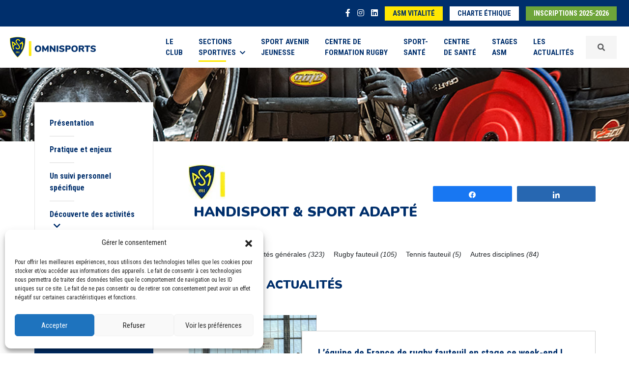

--- FILE ---
content_type: text/html; charset=UTF-8
request_url: https://www.asm-omnisports.com/handisport/actualites/page/20/
body_size: 12181
content:
<!DOCTYPE html>
<html lang="fr-FR">
<head>
    <meta charset="UTF-8">
    <meta name="viewport" content="width=device-width, initial-scale=1.0, minimum-scale=1.0, maximum-scale=1.0, user-scalable=no">
    <title>Actualités Archive - Page 20 sur 38 - ASM Handisport &amp; Sport Adapté</title>
	<link rel="pingback" href="https://www.asm-omnisports.com/handisport/xmlrpc.php">
    <link rel="shortcut icon" href="https://www.asm-omnisports.com/handisport/wp-content/themes/asm-omnisports/favicon.ico" />
	<link href="https://fonts.googleapis.com/css?family=Nunito:300,400,700,900|Roboto+Condensed:400,700&display=swap" rel="stylesheet">
    <script src="https://kit.fontawesome.com/f64b3d55d6.js"></script>
	<meta name='robots' content='index, follow, max-image-preview:large, max-snippet:-1, max-video-preview:-1' />

<!-- Social Warfare v4.4.4 https://warfareplugins.com - BEGINNING OF OUTPUT -->
<style>
	@font-face {
		font-family: "sw-icon-font";
		src:url("https://www.asm-omnisports.com/handisport/wp-content/plugins/social-warfare/assets/fonts/sw-icon-font.eot?ver=4.4.4");
		src:url("https://www.asm-omnisports.com/handisport/wp-content/plugins/social-warfare/assets/fonts/sw-icon-font.eot?ver=4.4.4#iefix") format("embedded-opentype"),
		url("https://www.asm-omnisports.com/handisport/wp-content/plugins/social-warfare/assets/fonts/sw-icon-font.woff?ver=4.4.4") format("woff"),
		url("https://www.asm-omnisports.com/handisport/wp-content/plugins/social-warfare/assets/fonts/sw-icon-font.ttf?ver=4.4.4") format("truetype"),
		url("https://www.asm-omnisports.com/handisport/wp-content/plugins/social-warfare/assets/fonts/sw-icon-font.svg?ver=4.4.4#1445203416") format("svg");
		font-weight: normal;
		font-style: normal;
		font-display:block;
	}
</style>
<!-- Social Warfare v4.4.4 https://warfareplugins.com - END OF OUTPUT -->


	<!-- This site is optimized with the Yoast SEO plugin v21.5 - https://yoast.com/wordpress/plugins/seo/ -->
	<link rel="canonical" href="https://www.asm-omnisports.com/handisport/actualites/page/20/" />
	<link rel="prev" href="https://www.asm-omnisports.com/handisport/actualites/page/19/" />
	<link rel="next" href="https://www.asm-omnisports.com/handisport/actualites/page/21/" />
	<meta property="og:locale" content="fr_FR" />
	<meta property="og:type" content="website" />
	<meta property="og:title" content="Actualités Archive - Page 20 sur 38 - ASM Handisport &amp; Sport Adapté" />
	<meta property="og:url" content="https://www.asm-omnisports.com/handisport/actualites/" />
	<meta property="og:site_name" content="ASM Handisport &amp; Sport Adapté" />
	<meta name="twitter:card" content="summary_large_image" />
	<script type="application/ld+json" class="yoast-schema-graph">{"@context":"https://schema.org","@graph":[{"@type":"CollectionPage","@id":"https://www.asm-omnisports.com/handisport/actualites/","url":"https://www.asm-omnisports.com/handisport/actualites/page/20/","name":"Actualités Archive - Page 20 sur 38 - ASM Handisport & Sport Adapté","isPartOf":{"@id":"https://www.asm-omnisports.com/handisport/#website"},"breadcrumb":{"@id":"https://www.asm-omnisports.com/handisport/actualites/page/20/#breadcrumb"},"inLanguage":"fr-FR"},{"@type":"BreadcrumbList","@id":"https://www.asm-omnisports.com/handisport/actualites/page/20/#breadcrumb","itemListElement":[{"@type":"ListItem","position":1,"name":"Accueil","item":"https://www.asm-omnisports.com/handisport/"},{"@type":"ListItem","position":2,"name":"Actualités"}]},{"@type":"WebSite","@id":"https://www.asm-omnisports.com/handisport/#website","url":"https://www.asm-omnisports.com/handisport/","name":"ASM Handisport & Sport Adapté","description":"Un site utilisant ASM Omnisports","potentialAction":[{"@type":"SearchAction","target":{"@type":"EntryPoint","urlTemplate":"https://www.asm-omnisports.com/handisport/?s={search_term_string}"},"query-input":"required name=search_term_string"}],"inLanguage":"fr-FR"}]}</script>
	<!-- / Yoast SEO plugin. -->


<link rel="alternate" type="application/rss+xml" title="ASM Handisport &amp; Sport Adapté &raquo; Flux pour Actualités" href="https://www.asm-omnisports.com/handisport/actualites/feed/" />
<link rel='stylesheet' id='social-warfare-block-css-css' href='https://www.asm-omnisports.com/handisport/wp-content/plugins/social-warfare/assets/js/post-editor/dist/blocks.style.build.css?ver=6.4.7' type='text/css' media='all' />
<link rel='stylesheet' id='select2-css' href='https://www.asm-omnisports.com/handisport/wp-content/plugins/beautiful-taxonomy-filters/public/css/select2.min.css?ver=2.4.3' type='text/css' media='all' />
<link rel='stylesheet' id='beautiful-taxonomy-filters-basic-css' href='https://www.asm-omnisports.com/handisport/wp-content/plugins/beautiful-taxonomy-filters/public/css/beautiful-taxonomy-filters-base.min.css?ver=2.4.3' type='text/css' media='all' />
<link rel='stylesheet' id='cmplz-general-css' href='https://www.asm-omnisports.com/handisport/wp-content/plugins/complianz-gdpr/assets/css/cookieblocker.min.css?ver=1737707919' type='text/css' media='all' />
<link rel='stylesheet' id='wp-pagenavi-css' href='https://www.asm-omnisports.com/handisport/wp-content/plugins/wp-pagenavi/pagenavi-css.css?ver=2.70' type='text/css' media='all' />
<link rel='stylesheet' id='social_warfare-css' href='https://www.asm-omnisports.com/handisport/wp-content/plugins/social-warfare/assets/css/style.min.css?ver=4.4.4' type='text/css' media='all' />
<link rel='stylesheet' id='bootstrapcss-css' href='https://www.asm-omnisports.com/handisport/wp-content/themes/asm-omnisports/css/bootstrap.min.css?ver=5.0.2' type='text/css' media='all' />
<link rel='stylesheet' id='slickcss-css' href='https://www.asm-omnisports.com/handisport/wp-content/themes/asm-omnisports/slick/slick.css?ver=1.8.1' type='text/css' media='all' />
<link rel='stylesheet' id='slicktheme-css' href='https://www.asm-omnisports.com/handisport/wp-content/themes/asm-omnisports/slick/slick-theme.css?ver=1.8.1' type='text/css' media='all' />
<link rel='stylesheet' id='fancyboxcss-css' href='https://www.asm-omnisports.com/handisport/wp-content/themes/asm-omnisports/css/jquery.fancybox.min.css?ver=3.5.1' type='text/css' media='all' />
<link rel='stylesheet' id='maincss-css' href='https://www.asm-omnisports.com/handisport/wp-content/themes/asm-omnisports/css/style.css?ver=1.0' type='text/css' media='all' />
<script type="text/javascript" src="https://www.asm-omnisports.com/handisport/wp-includes/js/jquery/jquery.min.js?ver=3.7.1" id="jquery-core-js"></script>
<script type="text/javascript" src="https://www.asm-omnisports.com/handisport/wp-includes/js/jquery/jquery-migrate.min.js?ver=3.4.1" id="jquery-migrate-js"></script>
<link rel="https://api.w.org/" href="https://www.asm-omnisports.com/handisport/wp-json/" /><link rel="EditURI" type="application/rsd+xml" title="RSD" href="https://www.asm-omnisports.com/handisport/xmlrpc.php?rsd" />
<meta name="generator" content="WordPress 6.4.7" />
			<style>.cmplz-hidden {
					display: none !important;
				}</style>    <!--[if lt IE 9]>
        <script src="https://www.asm-omnisports.com/handisport/wp-content/themes/asm-omnisports/js/html5shiv.js"></script>
        <script src="https://www.asm-omnisports.com/handisport/wp-content/themes/asm-omnisports/js/respond.js"></script>
    <![endif]-->
</head>


<body>
		<header>
		<div class="nav-top">
			<div class="container-fluid">
				<ul class="items-nav-top">
					<li class="item-nav-top isocial"><a href="https://www.facebook.com/ASMOmnisports63/" target="_blank"><i class="fab fa-facebook-f"></i></a></li>
					<li class="item-nav-top isocial"><a href="https://www.instagram.com/asmomnisports/" target="_blank"><i class="fab fa-instagram"></i></a></li>
					<li class="item-nav-top isocial"><a href="https://www.linkedin.com/company/asm-omnisports/" target="_blank"><i class="fab fa-linkedin"></i></a></li>
					<li class="item-nav-top d-none"><a href="https://asm-omnisports.extraclub.fr/fo/public/menu/homepage/login" target="_blank" class="button button-white">Réservez<span class="d-none d-sm-inline"> en ligne</span></a></li>
					<li class="item-nav-top d-none d-sm-inline-block"><a href="https://www.asm-vitalite.com/" target="_blank" class="button button-yellow">ASM Vitalité</a></li>
					<li class="item-nav-top d-none d-sm-inline-block"><a href="https://www.asm-omnisports.com/handisport/wp-content/themes/asm-omnisports/images/ASM_charte_ethique_janvier2024.pdf" target="_blank" class="button button-white">Charte éthique</a></li>
										<li class="item-nav-top"><a href="https://asm.monclub.app/app" class="button button-green" target="_blank">Inscriptions 2025-2026</a></li>
					
				</ul>
			</div>
		</div>
		
		
		<nav class="navbar navbar-expand-xl navbar-light bg-navbar">
			<div class="container-fluid d-flex align-items-center">
				<a class="navbar-brand d-flex align-items-center" href="https://www.asm-omnisports.com/">
					<img src="https://www.asm-omnisports.com/handisport/wp-content/themes/asm-omnisports/images/logo-asm-omnisports.png" alt="Logo ASM Omnisports" srcset="https://www.asm-omnisports.com/handisport/wp-content/themes/asm-omnisports/images/logo-asm-omnisports@2x.png 2x, https://www.asm-omnisports.com/handisport/wp-content/themes/asm-omnisports/images/logo-asm-omnisports@3x.png 3x"/>
				</a>
				<button class="navbar-toggler collapsed order-last" type="button" data-bs-toggle="offcanvas" aria-label="Toggle navigation" id="btnNav">
					<span> </span>
					<span> </span>
					<span> </span>
				</button>
				<div id="offcanvas-collapse" class="collapse navbar-collapse"><ul id="menu-menu-1" class="navbar-nav ms-auto menu"><li  id="menu-item-550" class="text-start text-xl-start text-xxl-start menu-item menu-item-type-post_type menu-item-object-page nav-item nav-item-550"><a href="https://www.asm-omnisports.com/presentation/" class="nav-link ">Le <br class="navbr">Club</a></li>
<li  id="menu-item-323" class="nav-item dropdown megamenu-li text-start text-xl-start text-xxl-start menu-item menu-item-type-custom menu-item-object-custom menu-item-has-children dropdown nav-item nav-item-323"><a href="#" class="nav-link active  dropdown-toggle" data-bs-toggle="dropdown" aria-haspopup="true" aria-expanded="false">Sections <br class="navbr">sportives<i class="fas fa-chevron-down ms-2"></i></a>
<ul class="megamenu animation slideDownIn menu-sections-sportives dropdown-menu  depth_0"><div class="row wrapsubmenu">
	<li  id="menu-item-95" class="col-6 col-xl-2 menu_entete menu-item menu-item-type-custom menu-item-object-custom nav-item nav-item-95"><a href="https://www.asm-omnisports.com/athletisme/" class="dropdown-item "><span class="logo-section"><i class="icon-icon-athletisme"></i></span><span class="title-section">Athlétisme</span></a></li>
	<li  id="menu-item-96" class="col-6 col-xl-2 menu_entete menu-item menu-item-type-custom menu-item-object-custom nav-item nav-item-96"><a href="https://www.asm-omnisports.com/basket/" class="dropdown-item "><span class="logo-section"><i class="icon-icon-basket"></i></span><span class="title-section">Basket</span></a></li>
	<li  id="menu-item-97" class="col-6 col-xl-2 menu_entete menu-item menu-item-type-custom menu-item-object-custom nav-item nav-item-97"><a href="https://www.asm-omnisports.com/boxe/" class="dropdown-item "><span class="logo-section"><i class="icon-icon-boxe"></i></span><span class="title-section">Boxe</span></a></li>
	<li  id="menu-item-99" class="col-6 col-xl-2 menu_entete menu-item menu-item-type-custom menu-item-object-custom nav-item nav-item-99"><a href="https://www.asm-omnisports.com/football/" class="dropdown-item "><span class="logo-section"><i class="icon-icon-football"></i></span><span class="title-section">Football</span></a></li>
	<li  id="menu-item-100" class="col-6 col-xl-2 menu_entete menu-item menu-item-type-custom menu-item-object-custom nav-item nav-item-100"><a href="https://www.asm-omnisports.com/gymnastique/" class="dropdown-item "><span class="logo-section"><i class="icon-gym-icone"></i></span><span class="title-section">Gymnastique</span></a></li>
	<li  id="menu-item-101" class="col-6 col-xl-2 menu_entete menu-item menu-item-type-custom menu-item-object-custom nav-item nav-item-101"><a href="https://www.asm-omnisports.com/halterophilie/" class="dropdown-item "><span class="logo-section"><i class="icon-icon-halterophilie"></i></span><span class="title-section">Haltérophilie</span></a></li>
	<li  id="menu-item-102" class="col-6 col-xl-2 menu_entete menu-item menu-item-type-custom menu-item-object-custom nav-item nav-item-102"><a href="https://www.asm-omnisports.com/handisport/" class="dropdown-item active "><span class="logo-section"><i class="icon-icon-handisport"></i></span><span class="title-section">Handisport et sport adapté</span></a></li>
	<li  id="menu-item-103" class="col-6 col-xl-2 menu_entete menu-item menu-item-type-custom menu-item-object-custom nav-item nav-item-103"><a href="https://www.asm-omnisports.com/judo/" class="dropdown-item "><span class="logo-section"><i class="icon-icon-judo"></i></span><span class="title-section">Judo</span></a></li>
	<li  id="menu-item-104" class="col-6 col-xl-2 menu_entete menu-item menu-item-type-custom menu-item-object-custom nav-item nav-item-104"><a href="https://www.asm-omnisports.com/kendo/" class="dropdown-item "><span class="logo-section"><i class="icon-icon-kendo"></i></span><span class="title-section">Kendo</span></a></li>
	<li  id="menu-item-105" class="col-6 col-xl-2 menu_entete menu-item menu-item-type-custom menu-item-object-custom nav-item nav-item-105"><a href="https://www.asm-omnisports.com/lutte/" class="dropdown-item "><span class="logo-section"><i class="icon-icon-lutte"></i></span><span class="title-section">Lutte</span></a></li>
	<li  id="menu-item-106" class="col-6 col-xl-2 menu_entete menu-item menu-item-type-custom menu-item-object-custom nav-item nav-item-106"><a href="https://www.asm-omnisports.com/multisports/" class="dropdown-item "><span class="logo-section"><i class="icon-icon-multisport"></i></span><span class="title-section">Multisports</span></a></li>
	<li  id="menu-item-107" class="col-6 col-xl-2 menu_entete menu-item menu-item-type-custom menu-item-object-custom nav-item nav-item-107"><a href="https://www.asm-omnisports.com/chamalieres-natation/" class="dropdown-item "><span class="logo-section"><i class="icon-icon-natation"></i></span><span class="title-section">Chamalières Natation</span></a></li>
	<li  id="menu-item-108" class="col-6 col-xl-2 menu_entete menu-item menu-item-type-custom menu-item-object-custom nav-item nav-item-108"><a href="https://www.asm-omnisports.com/rugby/" class="dropdown-item "><span class="logo-section"><i class="icon-icon-rugby"></i></span><span class="title-section">Rugby</span></a></li>
	<li  id="menu-item-109" class="col-6 col-xl-2 menu_entete menu-item menu-item-type-custom menu-item-object-custom nav-item nav-item-109"><a href="https://www.asm-omnisports.com/romagnat-rugby-feminin/" class="dropdown-item "><span class="logo-section"><i class="icon-icon-rugby-feminin"></i></span><span class="title-section">Romagnat rugby féminin</span></a></li>
	<li  id="menu-item-214" class="col-6 col-xl-2 menu_entete menu-item menu-item-type-custom menu-item-object-custom nav-item nav-item-214"><a href="https://www.asm-omnisports.com/tennis/" class="dropdown-item "><span class="logo-section"><i class="icon-icon-tennis"></i></span><span class="title-section">Tennis</span></a></li>
</div></ul>
</li>
<li  id="menu-item-242" class="text-start text-xl-start text-xxl-start menu-item menu-item-type-custom menu-item-object-custom nav-item nav-item-242"><a href="https://www.asm-omnisports.com/sport-avenir-jeunesse/" class="nav-link ">Sport Avenir <br class="navbr">Jeunesse</a></li>
<li  id="menu-item-110" class="text-start text-xl-start text-xxl-start menu-item menu-item-type-custom menu-item-object-custom nav-item nav-item-110"><a href="https://www.asm-omnisports.com/centre-de-formation-rugby/presentation" class="nav-link ">Centre de <br class="navbr">formation rugby</a></li>
<li  id="menu-item-111" class="text-start text-xl-start text-xxl-start menu-item menu-item-type-custom menu-item-object-custom nav-item nav-item-111"><a href="https://www.asm-omnisports.com/sport-sante/" class="nav-link ">Sport-<br class="navbr">Santé</a></li>
<li  id="menu-item-4011" class="text-start text-xl-start text-xxl-start menu-item menu-item-type-custom menu-item-object-custom nav-item nav-item-4011"><a href="https://www.asm-omnisports.com/centre-de-sante/" class="nav-link ">Centre <br class="navbr">de Santé</a></li>
<li  id="menu-item-4010" class="text-start text-xl-start text-xxl-start menu-item menu-item-type-custom menu-item-object-custom nav-item nav-item-4010"><a href="https://www.asm-omnisports.com/stages/" class="nav-link ">Stages <br class="navbr">ASM</a></li>
<li  id="menu-item-4559" class="text-start text-xl-start text-xxl-start menu-item menu-item-type-post_type menu-item-object-page nav-item nav-item-4559"><a href="https://www.asm-omnisports.com/actualites-2025/" class="nav-link ">Les <br class="navbr">Actualités</a></li>
</ul></div>				<div class="d-block d-sm-none d-xl-block">
					<a data-fancybox data-src="#inlineFormSearch" data-animation-effect="zoom-in-out" href="javascript:;" class="nav-link wrapsearch d-flex align-items-center"><i class="fa fa-search"></i></a>
					<div id="wrapFormSearch">
	<form class="form" id="inlineFormSearch" method="GET" action="https://www.asm-omnisports.com/">
		<label for="search" id="labelSearch">Votre recherche</label><input type="text" name="s" id="search" class="form-control" value="" placeholder="Votre recherche" minlength="5">
		<select name="site" class="form-select mt-3">
			<option value="0">Sur tout le site</option><option value="1">ASM Omnisports</option><option value="2">ASM Athlétisme</option><option value="6">ASM Basket</option><option value="4">ASM Boxe</option><option value="14">ASM Chamalières Natation</option><option value="5">ASM Football</option><option value="7">ASM Gymnastique</option><option value="8">ASM Haltérophilie</option><option value="9">ASM Handisport & Sport Adapté</option><option value="10">ASM Judo</option><option value="11">ASM Kendo</option><option value="12">ASM Lutte</option><option value="13">ASM Multisports</option><option value="15">ASM Romagnat Rugby Féminin</option><option value="3">ASM Rugby</option><option value="18">ASM Sport Avenir Jeunesse</option><option value="17">ASM Sport-Santé</option><option value="16">ASM Tennis</option><option value="22">Centre de Santé</option><option value="20">Centre de formation Rugby</option><option value="21">Stages ASM</option></select>		<div class="mt-3 text-center">
			<input type="submit" class="btn btn-blue" value="Rechercher">
		</div>
	</form>
	<div class="clearfix"></div>
</div>				</div>
				<div class="d-none d-sm-block d-xl-none">
					<form class="nav-link d-flex align-items-center" method="GET" action="https://www.asm-omnisports.com/">
						<input type="text" name="s" class="form-control me-2" value="" placeholder="Votre recherche" minlength="5">
						<input type="submit" class="btn btn-blue btn-sm btn-search" value="Rechercher">
					</form>
				</div>
			</div>
		</nav>
			</header>

	
	<section class="header-page" style="background-image:url('https://www.asm-omnisports.com/handisport/wp-content/uploads/sites/9/2021/07/DSC_18721.jpg');"></section><section class="page-content">
	<div class="container-fluid">
		<div class="row">
			<div class="col-sm-12 col-lg-3">
				<aside class="sticky-top page-content-aside">
		<div class="d-lg-none text-center"><strong>Naviguez dans Handisport & Sport Adapté</strong></div><ul class="page-menu page-menu-white"><li class="page_item page-item-4"><a href="https://www.asm-omnisports.com/handisport/">Présentation</a></li>
<li class="page_item page-item-697"><a href="https://www.asm-omnisports.com/handisport/pratique-et-enjeux/">Pratique et enjeux</a></li>
<li class="page_item page-item-699"><a href="https://www.asm-omnisports.com/handisport/un-suivi-personnel-specifique/">Un suivi personnel spécifique</a></li>
<li class="page_item page-item-701 page_item_has_children"><div class="mainmenu">Découverte des activités <i class="fa fa-chevron-down ms-2"></i></div>
<ul class='children'>
	<li class="page_item page-item-725"><a href="https://www.asm-omnisports.com/handisport/decouverte-des-activites/lathletisme/">L’athlétisme</a>	<li class="page_item page-item-717"><a href="https://www.asm-omnisports.com/handisport/decouverte-des-activites/717-2/">Le rugby fauteuil</a>	<li class="page_item page-item-720"><a href="https://www.asm-omnisports.com/handisport/decouverte-des-activites/720-2/">Le tennis</a>	<li class="page_item page-item-722"><a href="https://www.asm-omnisports.com/handisport/decouverte-des-activites/722-2/">La lutte</a>	<li class="page_item page-item-735"><a href="https://www.asm-omnisports.com/handisport/decouverte-des-activites/735-2/">Le judo</a>	<li class="page_item page-item-737"><a href="https://www.asm-omnisports.com/handisport/decouverte-des-activites/737-2/">La natation</a>	<li class="page_item page-item-739"><a href="https://www.asm-omnisports.com/handisport/decouverte-des-activites/le-multisport-sante/">Le Multisport Santé</a>
</ul>
</li>
<li class="page_item page-item-709"><a href="https://www.asm-omnisports.com/handisport/handisport-a-lasm/">Les Journées Sports et Handicaps ASM</a></li>
</ul><ul class="page-menu page-menu-blue"><li class="blue active"><a href="https://www.asm-omnisports.com/handisport/actualites/">Actualités</a></li><li class="blue"><a href="https://www.asm-omnisports.com/handisport/photos-videos/">Photos et Vidéos</a></li><li class="blue"><a href="https://www.asm-omnisports.com/handisport/equipes-et-sportifs/">Equipes et sportifs</a></li><li class="blue"><a href="https://www.asm-omnisports.com/handisport/partenaires/">Partenaires</a></li></ul><ul class="page-menu page-menu-yellow">
			<li class="yellow"><a href="https://www.asm-omnisports.com/handisport/infos-pratiques/">Infos pratiques</a></li>
		</ul><div class="socials"><a href="https://www.facebook.com/ASMHSA" target="_blank"><i class="fab fa-facebook-square"></i></a></div>
	</aside>			</div>
			<div class="col-sm-12 col-lg-9">

				<div class="page-main-content">
					<div class="row gy-3 gy-xl-0 mb-4">
						<div class="col-xl-7 align-self-start">
							<span class="logo-asm"><img src="https://www.asm-omnisports.com/handisport/wp-content/themes/asm-omnisports/images/logo-asm.jpg" srcset="https://www.asm-omnisports.com/handisport/wp-content/themes/asm-omnisports/images/logo-asm@x2.jpg 2x" alt="Logo ASM Omnisports"></span>
	<h1 class="title-section2 d-inline-block">Handisport & Sport Adapté</h1>						</div>
						<div class="col-xl-5 align-self-center">
							<div class="share">
								<div class="swp_social_panel swp_horizontal_panel swp_flat_fresh  swp_default_full_color swp_individual_full_color swp_other_full_color scale-100  scale-" data-min-width="1100" data-float-color="#ffffff" data-float="none" data-float-mobile="none" data-transition="slide" data-post-id="192" ><div class="nc_tweetContainer swp_share_button swp_facebook" data-network="facebook"><a class="nc_tweet swp_share_link" rel="nofollow noreferrer noopener" target="_blank" href="https://www.facebook.com/share.php?u=https%3A%2F%2Fwww.asm-omnisports.com%2Fhandisport%2Factualites%2Fl%C3%A9quipe-de-france-de-rugby-fauteuil-en-stage-ce-week-end%2F" data-link="https://www.facebook.com/share.php?u=https%3A%2F%2Fwww.asm-omnisports.com%2Fhandisport%2Factualites%2Fl%C3%A9quipe-de-france-de-rugby-fauteuil-en-stage-ce-week-end%2F"><span class="swp_count swp_hide"><span class="iconFiller"><span class="spaceManWilly"><i class="sw swp_facebook_icon"></i><span class="swp_share">Partagez</span></span></span></span></a></div><div class="nc_tweetContainer swp_share_button swp_linkedin" data-network="linkedin"><a class="nc_tweet swp_share_link" rel="nofollow noreferrer noopener" target="_blank" href="https://www.linkedin.com/cws/share?url=https%3A%2F%2Fwww.asm-omnisports.com%2Fhandisport%2Factualites%2Fl%C3%A9quipe-de-france-de-rugby-fauteuil-en-stage-ce-week-end%2F" data-link="https://www.linkedin.com/cws/share?url=https%3A%2F%2Fwww.asm-omnisports.com%2Fhandisport%2Factualites%2Fl%C3%A9quipe-de-france-de-rugby-fauteuil-en-stage-ce-week-end%2F"><span class="swp_count swp_hide"><span class="iconFiller"><span class="spaceManWilly"><i class="sw swp_linkedin_icon"></i><span class="swp_share">Partagez</span></span></span></span></a></div></div>							</div>
						</div>
					</div>
					<div class="row">
						<div class="col-md-12">
							
							<div class="row"><div class="col-md-12">
											<p class="text-left">
												<a href="https://www.asm-omnisports.com/handisport/actualites/" class="btn btn-sm disabled mr-2 mb-3">Toutes <i>(517)</i></a>
												<a href="https://www.asm-omnisports.com/handisport/categorie/actualites-generales/" class="btn btn-sm mr-2 mb-3">Actualités générales <i>(323)</i></a><a href="https://www.asm-omnisports.com/handisport/categorie/rugby-fauteuil/" class="btn btn-sm mr-2 mb-3">Rugby fauteuil <i>(105)</i></a><a href="https://www.asm-omnisports.com/handisport/categorie/tennis-fauteuil/" class="btn btn-sm mr-2 mb-3">Tennis fauteuil <i>(5)</i></a><a href="https://www.asm-omnisports.com/handisport/categorie/autres-disciplines/" class="btn btn-sm mr-2 mb-3">Autres disciplines <i>(84)</i></a>
											</p>
										</div></div><h2>Toutes les actualités</h2><div class="actualites archive"><article class="mb-5">
										<a href="https://www.asm-omnisports.com/handisport/actualites/l%c3%a9quipe-de-france-de-rugby-fauteuil-en-stage-ce-week-end/" class="row">
											<div class="col-lg-5 col-xl-4">
												<div class="wrapimg overflow-hidden">
													<img src="https://www.asm-omnisports.com/handisport/wp-content/uploads/sites/9/2021/07/137510507-3705062389532042-7568486515219973039-n-3606.jpg" alt="L&rsquo;équipe de France de rugby fauteuil en stage ce week-end !" class="img-fluid">
												</div>
											</div>
											<div class="col-lg-7 col-xl-8">
												<div class="content">
													<h3>L&rsquo;équipe de France de rugby fauteuil en stage ce week-end !</h3>
													<div class="sub-title">
														<span class="date">Actualité du 10 février 2021</span>
													</div>
													<div class="description">
														<p>La préparation pour les jeux Paralympiques de Tokyo se poursuit. Nicolas Valentim et Adrien Chalmin rejoignent l’équipe de France Rugby Fauteuil en st [...]</p>
													</div>
													<div class="read-more">Lire la suite <i class="fas fa-long-arrow-alt-right"></i></div>
												</div>
											</div>
										</a>
									</article><article class="mb-5">
										<a href="https://www.asm-omnisports.com/handisport/actualites/romane-boulard-remporte-le-triathlon-des-xathletics-pour-2%c3%a8me-ann%c3%a9e-cons%c3%a9cutive/" class="row">
											<div class="col-lg-5 col-xl-4">
												<div class="wrapimg overflow-hidden">
													<img src="https://www.asm-omnisports.com/handisport/wp-content/uploads/sites/9/2021/07/romanet-3824.jpg" alt="Romane Boulard remporte le triathlon des X&rsquo;Athletics pour 2ème année consécutive !!" class="img-fluid">
												</div>
											</div>
											<div class="col-lg-7 col-xl-8">
												<div class="content">
													<h3>Romane Boulard remporte le triathlon des X&rsquo;Athletics pour 2ème année consécutive !!</h3>
													<div class="sub-title">
														<span class="date">Actualité du 24 janvier 2021</span>
													</div>
													<div class="description">
														<p>Toutes nos félicitations à notre asémiste Romane Boulard, Espoir de l’équipe de France, remporte le X’athletics pour la 2ème année consécutive triathl [...]</p>
													</div>
													<div class="read-more">Lire la suite <i class="fas fa-long-arrow-alt-right"></i></div>
												</div>
											</div>
										</a>
									</article><article class="mb-5">
										<a href="https://www.asm-omnisports.com/handisport/actualites/romane-boulard-repr%c3%a9sentera-lasm-handisport-lors-de-la-4%c3%a8me-%c3%a9dition-des-x-athletics-des-23-et-24-janvier-2021/" class="row">
											<div class="col-lg-5 col-xl-4">
												<div class="wrapimg overflow-hidden">
													<img src="https://www.asm-omnisports.com/handisport/wp-content/uploads/sites/9/2021/07/interclubs-20205-romane-eloise-laetitia-web-4179.jpg" alt="Romane Boulard représentera l’ASM Handisport lors de la 4ème édition des X-Athletics des 23 et 24 janvier 2021" class="img-fluid">
												</div>
											</div>
											<div class="col-lg-7 col-xl-8">
												<div class="content">
													<h3>Romane Boulard représentera l’ASM Handisport lors de la 4ème édition des X-Athletics des 23 et 24 janvier 2021</h3>
													<div class="sub-title">
														<span class="date">Communiqué de presse du 22 janvier 2021</span>
													</div>
													<div class="description">
														<p>La 4ème édition des X-Athletics, organisée par Clermont Athlétisme Auvergne, aura lieu ce week-end au Stadium Jean Pellez, à Aubière. Romane Boulard,  [...]</p>
													</div>
													<div class="read-more">Lire la suite <i class="fas fa-long-arrow-alt-right"></i></div>
												</div>
											</div>
										</a>
									</article><article class="mb-5">
										<a href="https://www.asm-omnisports.com/handisport/actualites/2-as%c3%a9mistes-de-l%c3%a9quipe-de-rugby-fauteuil-en-stage-france-ce-week-end-au-creps-de-vichy/" class="row">
											<div class="col-lg-5 col-xl-4">
												<div class="wrapimg overflow-hidden">
													<img src="https://www.asm-omnisports.com/handisport/wp-content/uploads/sites/9/2021/07/ok-3257.png" alt="2 asémistes de l&rsquo;équipe de rugby fauteuil en stage France ce week-end au Creps de Vichy" class="img-fluid">
												</div>
											</div>
											<div class="col-lg-7 col-xl-8">
												<div class="content">
													<h3>2 asémistes de l&rsquo;équipe de rugby fauteuil en stage France ce week-end au Creps de Vichy</h3>
													<div class="sub-title">
														<span class="date">Actualité du 7 janvier 2021</span>
													</div>
													<div class="description">
														<p>Nos 2 asémistes Adrien Chalmin et Nicolas Valentim seront au Creps de Vichy pour y effectuer un stage avec l’équipe de France Rugby Fauteuil. Premier  [...]</p>
													</div>
													<div class="read-more">Lire la suite <i class="fas fa-long-arrow-alt-right"></i></div>
												</div>
											</div>
										</a>
									</article><article class="mb-5">
										<a href="https://www.asm-omnisports.com/handisport/actualites/championnat-de-france-de-natation-handisport-%c3%a0-angers/" class="row">
											<div class="col-lg-5 col-xl-4">
												<div class="wrapimg overflow-hidden">
													<img src="https://www.asm-omnisports.com/handisport/wp-content/uploads/sites/9/2021/07/thibaud-pinho-2-8019.jpg" alt="Championnat de France de natation Handisport à Angers." class="img-fluid">
												</div>
											</div>
											<div class="col-lg-7 col-xl-8">
												<div class="content">
													<h3>Championnat de France de natation Handisport à Angers.</h3>
													<div class="sub-title">
														<span class="date">Actualité du 12 décembre 2020</span>
													</div>
													<div class="description">
														<p>Ce week end les 12 et 13 décembre 2020 se déroule à Angers le championnat de France de natation en petit bassin de 25m. Notre jeune licencié à l’ ASM  [...]</p>
													</div>
													<div class="read-more">Lire la suite <i class="fas fa-long-arrow-alt-right"></i></div>
												</div>
											</div>
										</a>
									</article><article class="mb-5">
										<a href="https://www.asm-omnisports.com/handisport/actualites/les-xathl%c3%a9tics-sont-de-retour-le-23-24-janvier-2021/" class="row">
											<div class="col-lg-5 col-xl-4">
												<div class="wrapimg overflow-hidden">
													<img src="https://www.asm-omnisports.com/handisport/wp-content/uploads/sites/9/2021/07/xath-7510.jpg" alt="Les X&rsquo;Athlétics sont de retour le 23 &#038; 24 janvier 2021 !" class="img-fluid">
												</div>
											</div>
											<div class="col-lg-7 col-xl-8">
												<div class="content">
													<h3>Les X&rsquo;Athlétics sont de retour le 23 &#038; 24 janvier 2021 !</h3>
													<div class="sub-title">
														<span class="date">Actualité du 25 novembre 2020</span>
													</div>
													<div class="description">
														<p>Le meeting international revient pour la 4e année consécutive les 23 et 24 janvier 2021 au Stadium Jean Pellez à Aubière ! Un triathlon handisport ser [...]</p>
													</div>
													<div class="read-more">Lire la suite <i class="fas fa-long-arrow-alt-right"></i></div>
												</div>
											</div>
										</a>
									</article><article class="mb-5">
										<a href="https://www.asm-omnisports.com/handisport/actualites/rugby-fauteuil-pr%c3%a9paration-pour-tokyo-stage-n2-en-terre-auvergnate/" class="row">
											<div class="col-lg-5 col-xl-4">
												<div class="wrapimg overflow-hidden">
													<img src="https://www.asm-omnisports.com/handisport/wp-content/uploads/sites/9/2021/07/121814964-3880839378597397-6891665867843824927-n-9091.jpg" alt="[Rugby Fauteuil] Préparation pour Tokyo &#8211; Stage n°2 en terre Auvergnate !" class="img-fluid">
												</div>
											</div>
											<div class="col-lg-7 col-xl-8">
												<div class="content">
													<h3>[Rugby Fauteuil] Préparation pour Tokyo &#8211; Stage n°2 en terre Auvergnate !</h3>
													<div class="sub-title">
														<span class="date">Actualité du 20 octobre 2020</span>
													</div>
													<div class="description">
														<p>Ce week-end l’équipe de France de Rugby Fauteuil s’est réunie au CREPS de Vichy. L’équipe continue sa préparation pour les Jeux Paralympiques de Tokyo [...]</p>
													</div>
													<div class="read-more">Lire la suite <i class="fas fa-long-arrow-alt-right"></i></div>
												</div>
											</div>
										</a>
									</article><article class="mb-5">
										<a href="https://www.asm-omnisports.com/handisport/actualites/eloise-hayotte-championne-de-france-handisport-lancer-du-disque-f%c3%a9minin/" class="row">
											<div class="col-lg-5 col-xl-4">
												<div class="wrapimg overflow-hidden">
													<img src="https://www.asm-omnisports.com/handisport/wp-content/uploads/sites/9/2021/07/eloise-hayotte-championne-de-france-disque-marseille-2020-10-8805.jpg" alt="Eloise HAYOTTE, championne de France handisport  lancer du disque féminin." class="img-fluid">
												</div>
											</div>
											<div class="col-lg-7 col-xl-8">
												<div class="content">
													<h3>Eloise HAYOTTE, championne de France handisport  lancer du disque féminin.</h3>
													<div class="sub-title">
														<span class="date">Actualité du 16 octobre 2020</span>
													</div>
													<div class="description">
														<p>[Athlétisme] Championnat de France d’athlétisme handisport à Marseille. Eloise HAYOTTE remporte pour la 2ème année le titre de championne de France au [...]</p>
													</div>
													<div class="read-more">Lire la suite <i class="fas fa-long-arrow-alt-right"></i></div>
												</div>
											</div>
										</a>
									</article><article class="mb-5">
										<a href="https://www.asm-omnisports.com/handisport/actualites/champion-de-france-de-saut-en-longueur-handisport-nicolas-ribeiro/" class="row">
											<div class="col-lg-5 col-xl-4">
												<div class="wrapimg overflow-hidden">
													<img src="https://www.asm-omnisports.com/handisport/wp-content/uploads/sites/9/2021/07/nicolas-ribeiro-champion-de-france-de-saut-en-longueur-espoir-marseille-2020-10-163.jpg" alt="Champion de France de saut en longueur handisport . Nicolas RIBEIRO" class="img-fluid">
												</div>
											</div>
											<div class="col-lg-7 col-xl-8">
												<div class="content">
													<h3>Champion de France de saut en longueur handisport . Nicolas RIBEIRO</h3>
													<div class="sub-title">
														<span class="date">Actualité du 15 octobre 2020</span>
													</div>
													<div class="description">
														<p>( Athlétisme) Championnats de France d’athlétisme handisport Marseille les 10 et 11 octobre 2020. Superbe compétition réalisée par notre jeune espoir  [...]</p>
													</div>
													<div class="read-more">Lire la suite <i class="fas fa-long-arrow-alt-right"></i></div>
												</div>
											</div>
										</a>
									</article><article class="mb-5">
										<a href="https://www.asm-omnisports.com/handisport/actualites/paris-2024-journ%c3%a9e-de-d%c3%a9tection-au-creps-de-vichy-le-07-novembre-2020/" class="row">
											<div class="col-lg-5 col-xl-4">
												<div class="wrapimg overflow-hidden">
													<img src="https://www.asm-omnisports.com/handisport/wp-content/uploads/sites/9/2021/07/arnaud-assoumani-vichy-3687.jpg" alt="Paris 2024 &#8211; journée de détection au CREPS de Vichy le 07 Novembre 2020" class="img-fluid">
												</div>
											</div>
											<div class="col-lg-7 col-xl-8">
												<div class="content">
													<h3>Paris 2024 &#8211; journée de détection au CREPS de Vichy le 07 Novembre 2020</h3>
													<div class="sub-title">
														<span class="date">Actualité du 13 octobre 2020</span>
													</div>
													<div class="description">
														<p>[#LaRelève] France Paralympique organise le 7 novembre prochain au Creps De Vichy une journée de détection dans le cadre du dispositif « La Relève ».  [...]</p>
													</div>
													<div class="read-more">Lire la suite <i class="fas fa-long-arrow-alt-right"></i></div>
												</div>
											</div>
										</a>
									</article></div>						</div>
					</div>
					<div class="row">
						<div class="col-md-12">
							<div class='wp-pagenavi' role='navigation'>
<span class='pages'>Page 20 sur 38</span><a class="first" aria-label="First Page" href="https://www.asm-omnisports.com/handisport/actualites/">&laquo; Première page</a><a class="previouspostslink" rel="prev" aria-label="Page précédente" href="https://www.asm-omnisports.com/handisport/actualites/page/19/">&laquo;</a><span class='extend'>…</span><a class="smaller page" title="Page 10" href="https://www.asm-omnisports.com/handisport/actualites/page/10/">10</a><span class='extend'>…</span><a class="page smaller" title="Page 18" href="https://www.asm-omnisports.com/handisport/actualites/page/18/">18</a><a class="page smaller" title="Page 19" href="https://www.asm-omnisports.com/handisport/actualites/page/19/">19</a><span aria-current='page' class='current'>20</span><a class="page larger" title="Page 21" href="https://www.asm-omnisports.com/handisport/actualites/page/21/">21</a><a class="page larger" title="Page 22" href="https://www.asm-omnisports.com/handisport/actualites/page/22/">22</a><span class='extend'>…</span><a class="larger page" title="Page 30" href="https://www.asm-omnisports.com/handisport/actualites/page/30/">30</a><span class='extend'>…</span><a class="nextpostslink" rel="next" aria-label="Page suivante" href="https://www.asm-omnisports.com/handisport/actualites/page/21/">&raquo;</a><a class="last" aria-label="Last Page" href="https://www.asm-omnisports.com/handisport/actualites/page/38/">Dernière page &raquo;</a>
</div>						</div>
					</div>
				</div>
			</div>
		</div>
	</div>
</section>
<footer>
	<div class="icones-sections">
		<div class="container-fluid">
			<div class="row">
				<div class="col-12"><ul id="menu-footer-menu-1" class="row g-3 m-0 p-0 menu"><li id="menu-item-1488" class="col-3 col-lg-2 menu-item menu-item-type-custom menu-item-object-custom menu-item-1488"><a href="https://www.asm-omnisports.com/athletisme/"><i class="icon-icon-athletisme"></i></a></li>
<li id="menu-item-1489" class="col-3 col-lg-2 menu-item menu-item-type-custom menu-item-object-custom menu-item-1489"><a href="https://www.asm-omnisports.com/basket/"><i class="icon-icon-basket"></i></a></li>
<li id="menu-item-1490" class="col-3 col-lg-2 menu-item menu-item-type-custom menu-item-object-custom menu-item-1490"><a href="https://www.asm-omnisports.com/boxe/"><i class="icon-icon-boxe"></i></a></li>
<li id="menu-item-1491" class="col-3 col-lg-2 menu-item menu-item-type-custom menu-item-object-custom menu-item-1491"><a href="https://www.asm-omnisports.com/football/"><i class="icon-icon-football"></i></a></li>
<li id="menu-item-1492" class="col-3 col-lg-2 menu-item menu-item-type-custom menu-item-object-custom menu-item-1492"><a href="https://www.asm-omnisports.com/gymnastique/"><i class="icon-gym-icone"></i></a></li>
<li id="menu-item-1493" class="col-3 col-lg-2 menu-item menu-item-type-custom menu-item-object-custom menu-item-1493"><a href="https://www.asm-omnisports.com/halterophilie/"><i class="icon-icon-halterophilie"></i></a></li>
<li id="menu-item-1494" class="col-3 col-lg-2 menu-item menu-item-type-custom menu-item-object-custom menu-item-1494"><a href="https://www.asm-omnisports.com/handisport/"><i class="icon-icon-handisport"></i></a></li>
<li id="menu-item-1503" class="col-3 col-lg-2 menu-item menu-item-type-custom menu-item-object-custom menu-item-1503"><a href="https://www.asm-omnisports.com/judo/"><i class="icon-icon-judo"></i></a></li>
<li id="menu-item-1519" class="col-3 col-lg-2 menu-item menu-item-type-custom menu-item-object-custom menu-item-1519"><a href="https://www.asm-omnisports.com/kendo/"><i class="icon-icon-kendo"></i></a></li>
<li id="menu-item-1520" class="col-3 col-lg-2 menu-item menu-item-type-custom menu-item-object-custom menu-item-1520"><a href="https://www.asm-omnisports.com/lutte/"><i class="icon-icon-lutte"></i></a></li>
<li id="menu-item-1521" class="col-3 col-lg-2 menu-item menu-item-type-custom menu-item-object-custom menu-item-1521"><a href="https://www.asm-omnisports.com/multisports/"><i class="icon-icon-multisport"></i></a></li>
<li id="menu-item-1522" class="col-3 col-lg-2 menu-item menu-item-type-custom menu-item-object-custom menu-item-1522"><a href="https://www.asm-omnisports.com/chamalieres-natation/"><i class="icon-icon-natation"></i></a></li>
<li id="menu-item-1523" class="col-3 col-lg-2 menu-item menu-item-type-custom menu-item-object-custom menu-item-1523"><a href="https://www.asm-omnisports.com/rugby/"><i class="icon-icon-rugby"></i></a></li>
<li id="menu-item-1524" class="col-3 col-lg-2 menu-item menu-item-type-custom menu-item-object-custom menu-item-1524"><a href="https://www.asm-omnisports.com/romagnat-rugby-feminin/"><i class="icon-icon-rugby-feminin"></i></a></li>
<li id="menu-item-1525" class="col-3 col-lg-2 menu-item menu-item-type-custom menu-item-object-custom menu-item-1525"><a href="https://www.asm-omnisports.com/tennis/"><i class="icon-icon-tennis"></i></a></li>
</ul></div>			</div>
		</div>
	</div>
	<div class="footer-menu text-center text-md-start">
		<div class="container">
			<div class="row gy-5 gy-lg-0 align-items-start align-items-xl-center">
				<div class="col-md-6 col-lg-4">
					<p class="mb-0">
						<strong>Association Sportive Montferrandaise</strong><br>
						84, boulevard Léon Jouhaux <br>
						CS 80221 - 63021 Clermont-Ferrand Cedex 2
					</p>
				</div>
				<div class="col-md-6 col-lg-4">
					<p class="mb-0">Téléphone: <a href="telto:+33451110020">+33 (0) 4 51 11 00 20</a><br>
					Email : <a href="mailto:accueil@asm-omnisports.com">accueil@asm-omnisports.com</a></p>
				</div>
				<div class="col-md-12 col-lg-4 text-center text-lg-start">
					<a href="https://www.facebook.com/ASMOmnisports63/" target="_blank"><i class="fab fa-2x fa-facebook-f"></i></i></a>
					<a href="https://www.instagram.com/asmomnisports/" target="_blank"><i class="fab fa-2x fa-instagram"></i></i></a>
					<a href="https://www.linkedin.com/company/asm-omnisports/" target="_blank"><i class="fab fa-2x fa-linkedin"></i></i></a>
				</div>
			</div>
		</div>
	</div>
	<div class="legals">
		<div class="container">
			<div class="d-flex justify-content-center justify-content-md-between flex-wrap">
				<div>&copy;2021 Tous droits réservés - Association Sportive Montferrandaise</div>
				<div>
										<a href="https://www.asm-omnisports.com/mentions-legales/" class="me-3">Mentions légales</a>
					<a href="https://www.asm-omnisports.com/politique-de-confidentialite/" class="me-3">Politique de confidentialité</a>
									</div>
			</div>
		</div>
		
	</div>
</footer>

<!-- Consent Management powered by Complianz | GDPR/CCPA Cookie Consent https://wordpress.org/plugins/complianz-gdpr -->
<div id="cmplz-cookiebanner-container"><div class="cmplz-cookiebanner cmplz-hidden banner-1 banniere-a optin cmplz-bottom-left cmplz-categories-type-view-preferences" aria-modal="true" data-nosnippet="true" role="dialog" aria-live="polite" aria-labelledby="cmplz-header-1-optin" aria-describedby="cmplz-message-1-optin">
	<div class="cmplz-header">
		<div class="cmplz-logo"></div>
		<div class="cmplz-title" id="cmplz-header-1-optin">Gérer le consentement</div>
		<div class="cmplz-close" tabindex="0" role="button" aria-label="Fermer la boîte de dialogue">
			<svg aria-hidden="true" focusable="false" data-prefix="fas" data-icon="times" class="svg-inline--fa fa-times fa-w-11" role="img" xmlns="http://www.w3.org/2000/svg" viewBox="0 0 352 512"><path fill="currentColor" d="M242.72 256l100.07-100.07c12.28-12.28 12.28-32.19 0-44.48l-22.24-22.24c-12.28-12.28-32.19-12.28-44.48 0L176 189.28 75.93 89.21c-12.28-12.28-32.19-12.28-44.48 0L9.21 111.45c-12.28 12.28-12.28 32.19 0 44.48L109.28 256 9.21 356.07c-12.28 12.28-12.28 32.19 0 44.48l22.24 22.24c12.28 12.28 32.2 12.28 44.48 0L176 322.72l100.07 100.07c12.28 12.28 32.2 12.28 44.48 0l22.24-22.24c12.28-12.28 12.28-32.19 0-44.48L242.72 256z"></path></svg>
		</div>
	</div>

	<div class="cmplz-divider cmplz-divider-header"></div>
	<div class="cmplz-body">
		<div class="cmplz-message" id="cmplz-message-1-optin">Pour offrir les meilleures expériences, nous utilisons des technologies telles que les cookies pour stocker et/ou accéder aux informations des appareils. Le fait de consentir à ces technologies nous permettra de traiter des données telles que le comportement de navigation ou les ID uniques sur ce site. Le fait de ne pas consentir ou de retirer son consentement peut avoir un effet négatif sur certaines caractéristiques et fonctions.</div>
		<!-- categories start -->
		<div class="cmplz-categories">
			<details class="cmplz-category cmplz-functional" >
				<summary>
						<span class="cmplz-category-header">
							<span class="cmplz-category-title">Fonctionnel</span>
							<span class='cmplz-always-active'>
								<span class="cmplz-banner-checkbox">
									<input type="checkbox"
										   id="cmplz-functional-optin"
										   data-category="cmplz_functional"
										   class="cmplz-consent-checkbox cmplz-functional"
										   size="40"
										   value="1"/>
									<label class="cmplz-label" for="cmplz-functional-optin" tabindex="0"><span class="screen-reader-text">Fonctionnel</span></label>
								</span>
								Toujours activé							</span>
							<span class="cmplz-icon cmplz-open">
								<svg xmlns="http://www.w3.org/2000/svg" viewBox="0 0 448 512"  height="18" ><path d="M224 416c-8.188 0-16.38-3.125-22.62-9.375l-192-192c-12.5-12.5-12.5-32.75 0-45.25s32.75-12.5 45.25 0L224 338.8l169.4-169.4c12.5-12.5 32.75-12.5 45.25 0s12.5 32.75 0 45.25l-192 192C240.4 412.9 232.2 416 224 416z"/></svg>
							</span>
						</span>
				</summary>
				<div class="cmplz-description">
					<span class="cmplz-description-functional">L’accès ou le stockage technique est strictement nécessaire dans la finalité d’intérêt légitime de permettre l’utilisation d’un service spécifique explicitement demandé par l’abonné ou l’utilisateur, ou dans le seul but d’effectuer la transmission d’une communication sur un réseau de communications électroniques.</span>
				</div>
			</details>

			<details class="cmplz-category cmplz-preferences" >
				<summary>
						<span class="cmplz-category-header">
							<span class="cmplz-category-title">Préférences</span>
							<span class="cmplz-banner-checkbox">
								<input type="checkbox"
									   id="cmplz-preferences-optin"
									   data-category="cmplz_preferences"
									   class="cmplz-consent-checkbox cmplz-preferences"
									   size="40"
									   value="1"/>
								<label class="cmplz-label" for="cmplz-preferences-optin" tabindex="0"><span class="screen-reader-text">Préférences</span></label>
							</span>
							<span class="cmplz-icon cmplz-open">
								<svg xmlns="http://www.w3.org/2000/svg" viewBox="0 0 448 512"  height="18" ><path d="M224 416c-8.188 0-16.38-3.125-22.62-9.375l-192-192c-12.5-12.5-12.5-32.75 0-45.25s32.75-12.5 45.25 0L224 338.8l169.4-169.4c12.5-12.5 32.75-12.5 45.25 0s12.5 32.75 0 45.25l-192 192C240.4 412.9 232.2 416 224 416z"/></svg>
							</span>
						</span>
				</summary>
				<div class="cmplz-description">
					<span class="cmplz-description-preferences">L’accès ou le stockage technique est nécessaire dans la finalité d’intérêt légitime de stocker des préférences qui ne sont pas demandées par l’abonné ou l’internaute.</span>
				</div>
			</details>

			<details class="cmplz-category cmplz-statistics" >
				<summary>
						<span class="cmplz-category-header">
							<span class="cmplz-category-title">Statistiques</span>
							<span class="cmplz-banner-checkbox">
								<input type="checkbox"
									   id="cmplz-statistics-optin"
									   data-category="cmplz_statistics"
									   class="cmplz-consent-checkbox cmplz-statistics"
									   size="40"
									   value="1"/>
								<label class="cmplz-label" for="cmplz-statistics-optin" tabindex="0"><span class="screen-reader-text">Statistiques</span></label>
							</span>
							<span class="cmplz-icon cmplz-open">
								<svg xmlns="http://www.w3.org/2000/svg" viewBox="0 0 448 512"  height="18" ><path d="M224 416c-8.188 0-16.38-3.125-22.62-9.375l-192-192c-12.5-12.5-12.5-32.75 0-45.25s32.75-12.5 45.25 0L224 338.8l169.4-169.4c12.5-12.5 32.75-12.5 45.25 0s12.5 32.75 0 45.25l-192 192C240.4 412.9 232.2 416 224 416z"/></svg>
							</span>
						</span>
				</summary>
				<div class="cmplz-description">
					<span class="cmplz-description-statistics">Le stockage ou l’accès technique qui est utilisé exclusivement à des fins statistiques.</span>
					<span class="cmplz-description-statistics-anonymous">Le stockage ou l’accès technique qui est utilisé exclusivement dans des finalités statistiques anonymes. En l’absence d’une assignation à comparaître, d’une conformité volontaire de la part de votre fournisseur d’accès à internet ou d’enregistrements supplémentaires provenant d’une tierce partie, les informations stockées ou extraites à cette seule fin ne peuvent généralement pas être utilisées pour vous identifier.</span>
				</div>
			</details>
			<details class="cmplz-category cmplz-marketing" >
				<summary>
						<span class="cmplz-category-header">
							<span class="cmplz-category-title">Marketing</span>
							<span class="cmplz-banner-checkbox">
								<input type="checkbox"
									   id="cmplz-marketing-optin"
									   data-category="cmplz_marketing"
									   class="cmplz-consent-checkbox cmplz-marketing"
									   size="40"
									   value="1"/>
								<label class="cmplz-label" for="cmplz-marketing-optin" tabindex="0"><span class="screen-reader-text">Marketing</span></label>
							</span>
							<span class="cmplz-icon cmplz-open">
								<svg xmlns="http://www.w3.org/2000/svg" viewBox="0 0 448 512"  height="18" ><path d="M224 416c-8.188 0-16.38-3.125-22.62-9.375l-192-192c-12.5-12.5-12.5-32.75 0-45.25s32.75-12.5 45.25 0L224 338.8l169.4-169.4c12.5-12.5 32.75-12.5 45.25 0s12.5 32.75 0 45.25l-192 192C240.4 412.9 232.2 416 224 416z"/></svg>
							</span>
						</span>
				</summary>
				<div class="cmplz-description">
					<span class="cmplz-description-marketing">L’accès ou le stockage technique est nécessaire pour créer des profils d’internautes afin d’envoyer des publicités, ou pour suivre l’utilisateur sur un site web ou sur plusieurs sites web ayant des finalités marketing similaires.</span>
				</div>
			</details>
		</div><!-- categories end -->
			</div>

	<div class="cmplz-links cmplz-information">
		<a class="cmplz-link cmplz-manage-options cookie-statement" href="#" data-relative_url="#cmplz-manage-consent-container">Gérer les options</a>
		<a class="cmplz-link cmplz-manage-third-parties cookie-statement" href="#" data-relative_url="#cmplz-cookies-overview">Gérer les services</a>
		<a class="cmplz-link cmplz-manage-vendors tcf cookie-statement" href="#" data-relative_url="#cmplz-tcf-wrapper">Gérer {vendor_count} fournisseurs</a>
		<a class="cmplz-link cmplz-external cmplz-read-more-purposes tcf" target="_blank" rel="noopener noreferrer nofollow" href="https://cookiedatabase.org/tcf/purposes/">En savoir plus sur ces finalités</a>
			</div>

	<div class="cmplz-divider cmplz-footer"></div>

	<div class="cmplz-buttons">
		<button class="cmplz-btn cmplz-accept">Accepter</button>
		<button class="cmplz-btn cmplz-deny">Refuser</button>
		<button class="cmplz-btn cmplz-view-preferences">Voir les préférences</button>
		<button class="cmplz-btn cmplz-save-preferences">Enregistrer les préférences</button>
		<a class="cmplz-btn cmplz-manage-options tcf cookie-statement" href="#" data-relative_url="#cmplz-manage-consent-container">Voir les préférences</a>
			</div>

	<div class="cmplz-links cmplz-documents">
		<a class="cmplz-link cookie-statement" href="#" data-relative_url="">{title}</a>
		<a class="cmplz-link privacy-statement" href="#" data-relative_url="">{title}</a>
		<a class="cmplz-link impressum" href="#" data-relative_url="">{title}</a>
			</div>

</div>
</div>
					<div id="cmplz-manage-consent" data-nosnippet="true"><button class="cmplz-btn cmplz-hidden cmplz-manage-consent manage-consent-1">Gérer le consentement</button>

</div><script type="text/javascript" src="https://www.asm-omnisports.com/handisport/wp-content/plugins/beautiful-taxonomy-filters/public/js/select2/select2.full.min.js?ver=2.4.3" id="select2-js"></script>
<script type="text/javascript" id="beautiful-taxonomy-filters-js-extra">
/* <![CDATA[ */
var btf_localization = {"ajaxurl":"https:\/\/www.asm-omnisports.com\/handisport\/wp-admin\/admin-ajax.php","min_search":"8","allow_clear":"","show_description":"","disable_select2":"","conditional_dropdowns":"","language":"","rtl":"","disable_fuzzy":"","show_count":""};
/* ]]> */
</script>
<script type="text/javascript" src="https://www.asm-omnisports.com/handisport/wp-content/plugins/beautiful-taxonomy-filters/public/js/beautiful-taxonomy-filters-public.js?ver=2.4.3" id="beautiful-taxonomy-filters-js"></script>
<script type="text/javascript" id="social_warfare_script-js-extra">
/* <![CDATA[ */
var socialWarfare = {"addons":[],"post_id":"192","variables":{"emphasizeIcons":false,"powered_by_toggle":false,"affiliate_link":"https:\/\/warfareplugins.com"},"floatBeforeContent":""};
/* ]]> */
</script>
<script type="text/javascript" src="https://www.asm-omnisports.com/handisport/wp-content/plugins/social-warfare/assets/js/script.min.js?ver=4.4.4" id="social_warfare_script-js"></script>
<script type="text/javascript" src="https://www.asm-omnisports.com/handisport/wp-content/themes/asm-omnisports/js/bootstrap.bundle.min.js?ver=5.0.2" id="bootstprapjs-js"></script>
<script type="text/javascript" src="https://www.asm-omnisports.com/handisport/wp-content/themes/asm-omnisports/slick/slick.min.js?ver=1.8.1" id="slickjs-js"></script>
<script type="text/javascript" src="https://www.asm-omnisports.com/handisport/wp-content/themes/asm-omnisports/js/jquery.fancybox.min.js?ver=3.5.1" id="fancyboxjs-js"></script>
<script type="text/javascript" src="https://www.asm-omnisports.com/handisport/wp-content/themes/asm-omnisports/js/jquery.matchHeight.js?ver=1.0" id="matchHeight-js"></script>
<script type="text/javascript" src="https://www.asm-omnisports.com/handisport/wp-content/themes/asm-omnisports/js/main.js?ver=1.1" id="mainjs-js"></script>
<script type="text/javascript" id="cmplz-cookiebanner-js-extra">
/* <![CDATA[ */
var complianz = {"prefix":"cmplz_","user_banner_id":"1","set_cookies":[],"block_ajax_content":"","banner_version":"18","version":"7.2.0","store_consent":"","do_not_track_enabled":"","consenttype":"optin","region":"eu","geoip":"","dismiss_timeout":"","disable_cookiebanner":"","soft_cookiewall":"","dismiss_on_scroll":"","cookie_expiry":"365","url":"https:\/\/www.asm-omnisports.com\/handisport\/wp-json\/complianz\/v1\/","locale":"lang=fr&locale=fr_FR","set_cookies_on_root":"","cookie_domain":"","current_policy_id":"36","cookie_path":"\/handisport\/","categories":{"statistics":"statistiques","marketing":"marketing"},"tcf_active":"","placeholdertext":"Cliquez pour accepter les cookies {category} et activer ce contenu","css_file":"https:\/\/www.asm-omnisports.com\/handisport\/wp-content\/uploads\/sites\/9\/complianz\/css\/banner-{banner_id}-{type}.css?v=18","page_links":{"eu":{"cookie-statement":{"title":"","url":"https:\/\/www.asm-omnisports.com\/handisport\/actualites\/adrien-et-nicolas-en-stage-france-a-vichy\/"}}},"tm_categories":"1","forceEnableStats":"","preview":"","clean_cookies":"","aria_label":"Cliquez pour accepter les cookies {category} et activer ce contenu"};
/* ]]> */
</script>
<script defer type="text/javascript" src="https://www.asm-omnisports.com/handisport/wp-content/plugins/complianz-gdpr/cookiebanner/js/complianz.min.js?ver=1737707920" id="cmplz-cookiebanner-js"></script>
<!-- Statistics script Complianz GDPR/CCPA -->
						<script data-category="functional">
							(function(w,d,s,l,i){w[l]=w[l]||[];w[l].push({'gtm.start':
		new Date().getTime(),event:'gtm.js'});var f=d.getElementsByTagName(s)[0],
	j=d.createElement(s),dl=l!='dataLayer'?'&l='+l:'';j.async=true;j.src=
	'https://www.googletagmanager.com/gtm.js?id='+i+dl;f.parentNode.insertBefore(j,f);
})(window,document,'script','dataLayer','GTM-W9KHK5R6');
						</script><script type="text/javascript"> var swp_nonce = "991d33e517";function parentIsEvil() { var html = null; try { var doc = top.location.pathname; } catch(err){ }; if(typeof doc === "undefined") { return true } else { return false }; }; if (parentIsEvil()) { top.location = self.location.href; };var url = "https://www.asm-omnisports.com/handisport/actualites/paris-2024-journ%c3%a9e-de-d%c3%a9tection-au-creps-de-vichy-le-07-novembre-2020/";if(url.indexOf("stfi.re") != -1) { var canonical = ""; var links = document.getElementsByTagName("link"); for (var i = 0; i < links.length; i ++) { if (links[i].getAttribute("rel") === "canonical") { canonical = links[i].getAttribute("href")}}; canonical = canonical.replace("?sfr=1", "");top.location = canonical; console.log(canonical);};var swpFloatBeforeContent = false; var swp_ajax_url = "https://www.asm-omnisports.com/handisport/wp-admin/admin-ajax.php";var swpClickTracking = false;</script></body>
</html>